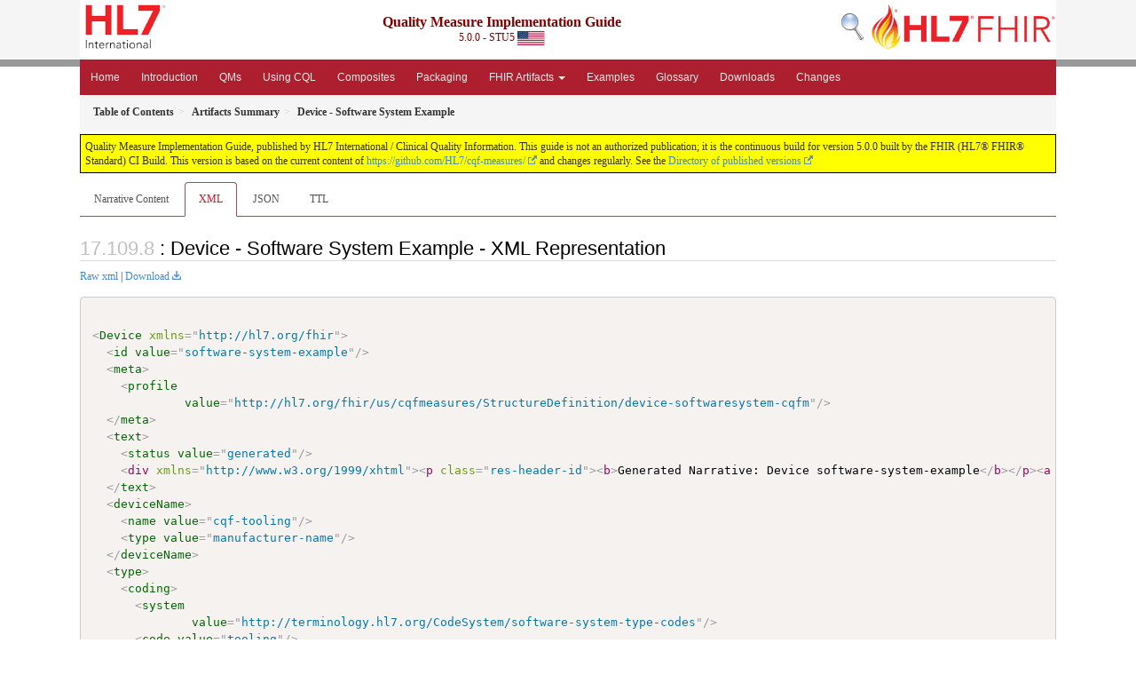

--- FILE ---
content_type: text/html; charset=utf-8
request_url: http://build.fhir.org/ig/HL7/cqf-measures/Device-software-system-example.xml.html
body_size: 4052
content:


<?xml version="1.0" encoding="UTF-8"?>
<!DOCTYPE HTML>
<html xml:lang="en" xmlns="http://www.w3.org/1999/xhtml" lang="en">
  <head>
    <meta content="text/html;charset=utf-8" http-equiv="Content-Type"/>
    <title>Device - Software System Example - XML Representation - Quality Measure Implementation Guide v5.0.0</title>

    <meta name="viewport" content="width=device-width, initial-scale=1.0"/>
    <meta name="author" content="http://hl7.org/fhir"/>

    <link href="fhir.css" rel="stylesheet"/>

    <!-- Bootstrap core CSS -->
    <link href="assets/css/bootstrap-fhir.css" rel="stylesheet"/>

    <!-- Project extras -->
    <link href="assets/css/project.css" rel="stylesheet"/>
    <link href="assets/css/pygments-manni.css" rel="stylesheet"/>
    <link href="assets/css/jquery-ui.css" rel="stylesheet"/>
  	<link href="assets/css/prism.css" rel="stylesheet" />
  	<link href="assets/css/cqf.css" rel="stylesheet" />
    <!-- Placeholder for child template CSS declarations -->
    <link href="assets/css/hl7.css" rel="stylesheet"/>
    <link href="assets/css/fhir-ig.css" rel="stylesheet"/>

    <script type="text/javascript" src="fhir-table-scripts.js"> </script>

    <!-- HTML5 shim and Respond.js IE8 support of HTML5 elements and media queries -->
    <!--[if lt IE 9]>
    <script src="assets/js/html5shiv.js"></script>
    <script src="assets/js/respond.min.js"></script>
    <![endif]-->

    <!-- Favicons -->
    <link rel="apple-touch-icon-precomposed" sizes="144x144" href="assets/ico/icon-fhir-144.png"/>
    <link rel="apple-touch-icon-precomposed" sizes="114x114" href="assets/ico/icon-fhir-114.png"/>
    <link rel="apple-touch-icon-precomposed" sizes="72x72" href="assets/ico/icon-fhir-72.png"/>
    <link rel="apple-touch-icon-precomposed" href="assets/ico/icon-fhir-57.png"/>
    <link rel="shortcut icon" href="assets/ico/favicon.png"/>
  </head>
  <body onload="document.body.style.opacity='1'">

	  <script src="assets/js/prism.js"></script>
    <script type="text/javascript" src="assets/js/mermaid.js"></script>
    <script type="text/javascript" src="assets/js/mermaid-init.js"></script>
    <style type="text/css">h2{--heading-prefix:"17.109"}
    h3,h4,h5,h6{--heading-prefix:"17.109"}</style>
    <div id="segment-header" class="segment">  <!-- segment-header -->
      <div class="container">  <!-- container -->

        <div id="hl7-nav">
  <a id="hl7-logo" no-external="true" href="http://hl7.org">
    <img height="50" alt="Visit the HL7 website" src="assets/images/hl7-logo-header.png"/>
  </a>
</div>
<div id="family-nav">
  <a id="family-logo" no-external="true" href="http://hl7.org/fhir"><img height="50" alt="Visit the FHIR website" src="assets/images/fhir-logo-www.png"/> </a>
</div>
<div id="hl7-search">
  <a id="hl7-search-lnk" no-external="true" href="searchform.html"><img alt="Search FHIR" src="assets/images/search.png"/></a>
</div>
<!-- TODO: Push this into a template so we don't have to state the above, it should be inherited, but the _append. trick only works for templates -->
<script type="text/javascript" src="cql.js"> </script>


        <div id="ig-status">
          <p><span style="font-size:12pt;font-weight:bold">Quality Measure Implementation Guide</span>
            <br/>
            <span style="display:inline-block;">5.0.0 - STU5



  <img alt="United States of America flag" src="assets/images/usa.svg" height="16" title="United States of America"/>


            </span>
          </p>
        </div>
      </div> <!-- /container -->
    </div>  <!-- /segment-header -->

    <div id="segment-navbar" class="segment">  <!-- segment-navbar -->
      <div id="stripe"> </div>
      <div class="container">  <!-- container -->
        <!-- HEADER CONTENT -->

        <nav class="navbar navbar-inverse">
          <!--status-bar-->
          <div class="container">
            <button data-target=".navbar-inverse-collapse" class="navbar-toggle" data-toggle="collapse" type="button">
              <span class="icon-bar"> </span>
              <span class="icon-bar"> </span>
              <span class="icon-bar"> </span>
            </button>
            <a class="navbar-brand hidden" href="http://hl7.org/fhir/R4/index.html">FHIR</a>
            <div class="nav-collapse collapse navbar-inverse-collapse">
              <ul xmlns="http://www.w3.org/1999/xhtml" class="nav navbar-nav">
  <li><a href="index.html">Home</a></li>
  <li><a href="introduction.html" class="item">Introduction</a></li>
  <li><a href="measure-conformance.html" class="item">QMs</a></li>
  <li><a href="using-cql.html" class="item">Using CQL</a></li>
  <li><a href="composite-measures.html" class="item">Composites</a></li>
  <li><a href="packaging.html" class="item">Packaging</a></li>
  <li class="dropdown">
    <a data-toggle="dropdown" href="#" class="dropdown-toggle">FHIR Artifacts
      <b class="caret"></b>
    </a>
    <ul class="dropdown-menu">
      <li><a href="profiles.html" class="item">Profiles</a></li>
      <li><a href="extensions.html" class="item">Extensions</a></li>
      <li><a href="terminology.html" class="item">Terminology</a></li>
      <li><a href="capabilities.html" class="item">Capabilities</a></li>
      <li><a href="operations.html" class="item">Operations</a></li>
      <li><a href="artifacts.html" class="item">Artifacts Summary</a></li>
    </ul>
  </li>
  <li><a href="examples.html" class="item">Examples</a></li>
  <li><a href="glossary.html" class="item">Glossary</a></li>
  <li><a href="downloads.html" class="item">Downloads</a></li>
  <li><a href="changes.html">Changes</a></li>
</ul>

            </div>  <!-- /.nav-collapse -->
          </div>  <!-- /.container -->
        </nav>  <!-- /.navbar -->
      <!-- /HEADER CONTENT -->
      </div>  <!-- /container -->
    </div>  <!-- /segment-navbar -->
    <!--status-bar-->

    <div id="segment-breadcrumb" class="segment">  <!-- segment-breadcrumb -->
      <div class="container">  <!-- container -->
        <ul class="breadcrumb">
          <li><a href='toc.html'><b>Table of Contents</b></a></li><li><a href='artifacts.html'><b>Artifacts Summary</b></a></li><li><b>Device - Software System Example</b></li>

        </ul>
      </div>  <!-- /container -->
    </div>  <!-- /segment-breadcrumb -->

    <a name="top"> </a>
    <div id="segment-content" class="segment">  <!-- segment-content -->
      <div class="container">  <!-- container -->
        <div class="row">
          <div class="inner-wrapper">

<div style="counter-reset: section 7" class="col-12">
<!--ReleaseHeader--><p id="publish-box">Quality Measure Implementation Guide, published by HL7 International / Clinical Quality Information. This guide is not an authorized publication; it is the continuous build for version 5.0.0  built by the FHIR (HL7&reg; FHIR&reg; Standard) CI Build. This version is based on the current content of <a href='https://github.com/HL7/cqf-measures/'>https://github.com/HL7/cqf-measures/</a> and changes regularly. See the <a href='http://hl7.org/fhir/us/cqfmeasures/history.html'>Directory of published versions</a></p><!--EndReleaseHeader-->









<ul class="nav nav-tabs">

  <li>
    <a href="Device-software-system-example.html">Narrative Content</a>
  </li>



  
    <li class="active">
      <a href="#">XML</a>
    </li>
  


  
    <li>
      <a href="Device-software-system-example.json.html">JSON</a>
    </li>
  


  
    <li>
      <a href="Device-software-system-example.ttl.html">TTL</a>
    </li>
  



</ul>


<a name="root"> </a>


<h2 id="root">: Device - Software System Example - XML Representation</h2>


<p><a href="Device-software-system-example.xml" no-download="true">Raw xml</a> | <a href="Device-software-system-example.xml" download>Download</a></p>

  <!-- insert intro if present -->
  



  <pre class="xml" style="white-space: pre; text-wrap: nowrap; width: auto;"><code class="language-xml" style="white-space: pre; text-wrap: nowrap;">
&lt;<a href="http://hl7.org/fhir/R4/device.html#Device">Device</a> xmlns=&quot;http://hl7.org/fhir&quot;&gt;
  &lt;<a href="http://hl7.org/fhir/R4/device.html#Device.id">id</a> <a href="http://hl7.org/fhir/R4/datatypes.html#id">value</a>=&quot;software-system-example&quot;/&gt;
  &lt;<a href="http://hl7.org/fhir/R4/device.html#Device.meta">meta</a>&gt;
    &lt;<a href="http://hl7.org/fhir/R4/datatypes.html#Meta#Meta.profile">profile</a>
             <a href="http://hl7.org/fhir/R4/datatypes.html#canonical">value</a>=&quot;http://hl7.org/fhir/us/cqfmeasures/StructureDefinition/device-softwaresystem-cqfm&quot;/&gt;
  &lt;/<a href="http://hl7.org/fhir/R4/device.html#Device.meta">meta</a>&gt;
  &lt;<a href="http://hl7.org/fhir/R4/device.html#Device.text">text</a>&gt;
    &lt;<a href="http://hl7.org/fhir/R4/datatypes.html#Narrative#Narrative.status">status</a> <a href="http://hl7.org/fhir/R4/datatypes.html#code">value</a>=&quot;generated&quot;/&gt;
    &lt;div xmlns=&quot;http://www.w3.org/1999/xhtml&quot;&gt;&lt;p class=&quot;res-header-id&quot;&gt;&lt;b&gt;Generated Narrative: Device software-system-example&lt;/b&gt;&lt;/p&gt;&lt;a name=&quot;software-system-example&quot;&gt; &lt;/a&gt;&lt;a name=&quot;hcsoftware-system-example&quot;&gt; &lt;/a&gt;&lt;div style=&quot;display: inline-block; background-color: #d9e0e7; padding: 6px; margin: 4px; border: 1px solid #8da1b4; border-radius: 5px; line-height: 60%&quot;&gt;&lt;p style=&quot;margin-bottom: 0px&quot;/&gt;&lt;p style=&quot;margin-bottom: 0px&quot;&gt;Profile: &lt;a href=&quot;StructureDefinition-device-softwaresystem-cqfm.html&quot;&gt;CQFM Device&lt;/a&gt;&lt;/p&gt;&lt;/div&gt;&lt;h3&gt;DeviceNames&lt;/h3&gt;&lt;table class=&quot;grid&quot;&gt;&lt;tr&gt;&lt;td style=&quot;display: none&quot;&gt;-&lt;/td&gt;&lt;td&gt;&lt;b&gt;Name&lt;/b&gt;&lt;/td&gt;&lt;td&gt;&lt;b&gt;Type&lt;/b&gt;&lt;/td&gt;&lt;/tr&gt;&lt;tr&gt;&lt;td style=&quot;display: none&quot;&gt;*&lt;/td&gt;&lt;td&gt;cqf-tooling&lt;/td&gt;&lt;td&gt;Manufacturer name&lt;/td&gt;&lt;/tr&gt;&lt;/table&gt;&lt;p&gt;&lt;b&gt;type&lt;/b&gt;: &lt;span title=&quot;Codes:{http://terminology.hl7.org/CodeSystem/software-system-type-codes tooling}&quot;&gt;Tooling&lt;/span&gt;&lt;/p&gt;&lt;h3&gt;Versions&lt;/h3&gt;&lt;table class=&quot;grid&quot;&gt;&lt;tr&gt;&lt;td style=&quot;display: none&quot;&gt;-&lt;/td&gt;&lt;td&gt;&lt;b&gt;Value&lt;/b&gt;&lt;/td&gt;&lt;/tr&gt;&lt;tr&gt;&lt;td style=&quot;display: none&quot;&gt;*&lt;/td&gt;&lt;td&gt;1.4.1-SNAPSHOT&lt;/td&gt;&lt;/tr&gt;&lt;/table&gt;&lt;/div&gt;<a name="end-xhtml"></a>
  &lt;/<a href="http://hl7.org/fhir/R4/device.html#Device.text">text</a>&gt;
  &lt;<a href="http://hl7.org/fhir/R4/device.html#Device.deviceName">deviceName</a>&gt;
    &lt;<a href="http://hl7.org/fhir/R4/device.html#Device.deviceName.name">name</a> <a href="http://hl7.org/fhir/R4/datatypes.html#string">value</a>=&quot;cqf-tooling&quot;/&gt;
    &lt;<a href="http://hl7.org/fhir/R4/device.html#Device.deviceName.type">type</a> <a href="http://hl7.org/fhir/R4/datatypes.html#code">value</a>=&quot;manufacturer-name&quot;/&gt;
  &lt;/<a href="http://hl7.org/fhir/R4/device.html#Device.deviceName">deviceName</a>&gt;
  &lt;<a href="http://hl7.org/fhir/R4/device.html#Device.type">type</a>&gt;
    &lt;<a href="http://hl7.org/fhir/R4/datatypes.html#CodeableConcept#CodeableConcept.coding">coding</a>&gt;
      &lt;<a href="http://hl7.org/fhir/R4/datatypes.html#Coding#Coding.system">system</a>
              <a href="http://hl7.org/fhir/R4/datatypes.html#uri">value</a>=&quot;http://terminology.hl7.org/CodeSystem/software-system-type-codes&quot;/&gt;
      &lt;<a href="http://hl7.org/fhir/R4/datatypes.html#Coding#Coding.code">code</a> <a href="http://hl7.org/fhir/R4/datatypes.html#code">value</a>=&quot;tooling&quot;/&gt;
    &lt;/<a href="http://hl7.org/fhir/R4/datatypes.html#CodeableConcept#CodeableConcept.coding">coding</a>&gt;
  &lt;/<a href="http://hl7.org/fhir/R4/device.html#Device.type">type</a>&gt;
  &lt;<a href="http://hl7.org/fhir/R4/device.html#Device.version">version</a>&gt;
    &lt;<a href="http://hl7.org/fhir/R4/device.html#Device.version.value">value</a> <a href="http://hl7.org/fhir/R4/datatypes.html#string">value</a>=&quot;1.4.1-SNAPSHOT&quot;/&gt;
  &lt;/<a href="http://hl7.org/fhir/R4/device.html#Device.version">version</a>&gt;
&lt;/<a href="http://hl7.org/fhir/R4/device.html#Device">Device</a>&gt;</code></pre>


  <!-- insert notes if present -->
  



</div>
        </div>  <!-- /inner-wrapper -->
      </div>  <!-- /row -->
    </div>  <!-- /container -->
  </div>  <!-- /segment-content -->

  <script type="text/javascript" src="assets/js/jquery.js"> </script>     <!-- note keep space here, otherwise it will be transformed to empty tag -> fails -->
  <script type="text/javascript" src="assets/js/jquery-ui.min.js"> </script>

  <script type="text/javascript" src="assets/js/window-hash.js"> </script>
  <a name="bottom"> </a>
  <div id="segment-footer" igtool="footer" class="segment">  <!-- segment-footer -->
    <div class="container">  <!-- container -->

      <div class="inner-wrapper">
        <p>
          IG &#169; 2019+ <a style="color:var(--footer-hyperlink-text-color)" href="http://www.hl7.org/Special/committees/cqi">HL7 International / Clinical Quality Information</a>.  Package hl7.fhir.us.cqfmeasures#5.0.0 based on <a style="color: var(--footer-hyperlink-text-color)" href="http://hl7.org/fhir/R4/">FHIR 4.0.1</a>. Generated <span title="Tue, Aug 26, 2025 16:29+0000">2025-08-26</span>
          <br/>
          <span style="color: var(--footer-highlight-text-color)">
                      Links: <a style="color: var(--footer-hyperlink-text-color)" href="toc.html">Table of Contents</a> |
                 <a style="color: var(--footer-hyperlink-text-color)" href="qa.html">QA Report</a>
                 
                
                 | <a style="color: var(--footer-hyperlink-text-color)" target="_blank" href="http://hl7.org/fhir/us/cqfmeasures/history.html">Version History</a> |
                 <a style="color: var(--footer-hyperlink-text-color)" rel="license" href="http://hl7.org/fhir/R4/license.html"><img style="border-style: none;" alt="CC0" src="cc0.png"/></a> |
                 <a style="color: var(--footer-hyperlink-text-color)" target="_blank" href="http://hl7.org/fhir-issues">Propose a change</a>
          </span>
        </p>
      </div>  <!-- /inner-wrapper -->
    </div>  <!-- /container -->
  </div>  <!-- /segment-footer -->
  
  <div id="segment-post-footer" class="segment hidden">  <!-- segment-post-footer -->
    <div class="container">  <!-- container -->
    </div>  <!-- /container -->
  </div>  <!-- /segment-post-footer -->

  <!-- JS and analytics only. -->
  <!-- Bootstrap core JavaScript
  ================================================== -->
  <!-- Placed at the end of the document so the pages load faster -->
  <script type="text/javascript" src="assets/js/bootstrap.min.js"> </script>
  <script type="text/javascript" src="assets/js/respond.min.js"> </script>
  <script type="text/javascript" src="assets/js/anchor.min.js"> </script>
  <script type="text/javascript" src="assets/js/clipboard.min.js"> </script>
  <script type="text/javascript" src="assets/js/clipboard-btn.js"> </script>
  <script type="text/javascript" src="assets/js/anchor-hover.js"> </script>
  <!-- Analytics Below
  ================================================== -->
  </body>
</html>



--- FILE ---
content_type: text/javascript; charset=utf-8
request_url: http://build.fhir.org/ig/HL7/cqf-measures/assets/js/mermaid-init.js
body_size: 295
content:
document.addEventListener('DOMContentLoaded', function() {
  const mermaidCodes = document.querySelectorAll('pre.language-mermaid code.language-mermaid');
  Array.from(mermaidCodes).forEach(function(code) {
    const pre = code.parentNode;
    const content = code.textContent;
    const mermaidDiv = document.createElement('div');
    mermaidDiv.className = 'mermaid';
    mermaidDiv.textContent = content;
    pre.parentNode.replaceChild(mermaidDiv, pre);
  });
  mermaid.initialize({ securityLevel: 'sandbox' });
});


--- FILE ---
content_type: text/javascript; charset=utf-8
request_url: http://build.fhir.org/ig/HL7/cqf-measures/cql.js
body_size: 753
content:
Prism.languages.cql = {
	// 'function': TODO
	'comment': {
		pattern: /(^|[^\\])(?:\/\*[\s\S]*?\*\/|(?:\/\/|#).*)/,
		lookbehind: true
	},
	'string': {
		pattern: /(')(?:\\[\s\S]|(?!\1)[^\\]|\1\1)*\1/,
		greedy: true
	},
	'variable':
	{
		pattern: /(["`])(?:\\[\s\S]|(?!\1)[^\\])+\1/,
		greedy: true
	},
	'keyword': /\b(?:after|all|and|as|asc|ascending|before|between|by|called|case|cast|code|Code|codesystem|codesystems|collapse|concept|Concept|contains|context|convert|date|day|days|default|define|desc|descending|difference|display|distinct|div|duration|during|else|end|ends|except|exists|expand|false|flatten|from|function|hour|hours|if|implies|in|include|includes|included in|intersect|Interval|is|let|library|List|maximum|meets|millisecond|milliseconds|minimum|minute|minutes|mod|month|months|not|null|occurs|of|on|or|overlaps|parameter|per|predecessor|private|properly|public|return|same|singleton|second|seconds|start|starts|sort|successor|such that|then|time|timezoneoffset|to|true|Tuple|union|using|valueset|version|week|weeks|where|when|width|with|within|without|xor|year|years)\b/i,
	'boolean': /\b(?:null|false|null)\b/i,
	'number': /\b0x[\da-f]+\b|\b\d+(?:\.\d*)?|\B\.\d+\b/i,
	'punctuation': /[;[\]()`,.]/,
	'operator': /[-+*\/=%^~]|&&?|\|\|?|!=?|<(?:=>?|<|>)?|>[>=]?\b/i
};